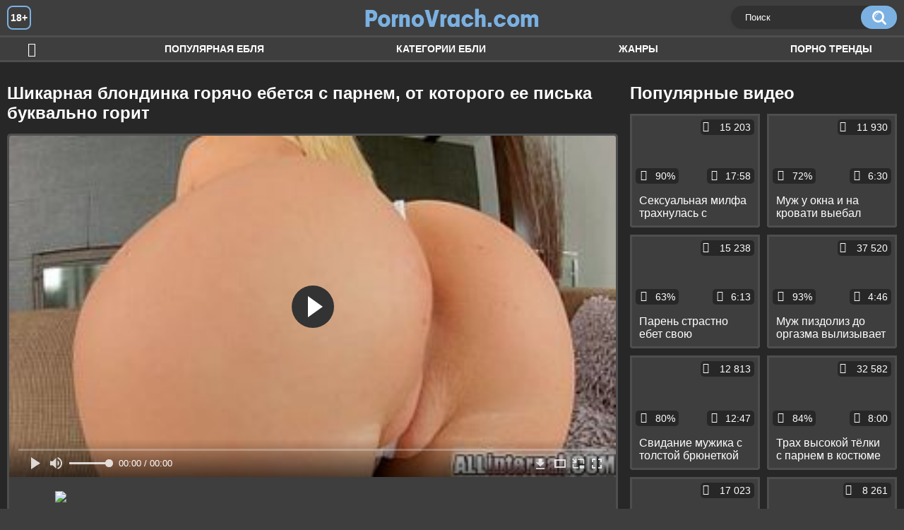

--- FILE ---
content_type: text/html; charset=utf-8
request_url: http://pornovrach.com/videos/535/
body_size: 9778
content:
<!DOCTYPE html>
<html lang="ru">
<head>
	<title>Шикарная блондинка горячо ебется с парнем, от которого ее писька буквально горит</title>
	<meta http-equiv="Content-Type" content="text/html; charset=utf-8"/>
	<meta name="description" content="Шикарная блондинка уединилась с парнем у него дома и тут же начала его возбуждать. Скоро она стала раком и приподняла обтягивающее платье, которое парень снял с нее и пристроившись сзади, вошел в письку. Он начал горячо ебать блондинку, от чего она громко стонала, тем самым подогревая страсть парня по максимуму."/>
	<meta name="keywords" content="POV, Блондинки, Большой член, Жесткое, Минет, Молодые, Раком, задница, раком, за деньги, порнография, прон, nudevista, xhdporno, пердос, porevo, секс ххх, секс сту, рукоеб, порносекс"/>
	<meta name="generator" content="KVS CMS"/>
    <meta name="yandex-verification" content="38b4be0537ea9ca8" />
	<meta name="viewport" content="width=device-width, initial-scale=1">
	<link rel="icon" href="http://pornovrach.com/favicon.ico" type="image/x-icon">
	<link rel="shortcut icon" href="http://pornovrach.com/favicon.ico" type="image/x-icon">
			<link href="http://pornovrach.com/static/styles/all-responsive-white.css" rel="stylesheet" type="text/css"/>
		<link href="http://pornovrach.com/static/styles/jquery.fancybox-white.min.css?v=7.3" rel="stylesheet" type="text/css"/>
		<script>
		var pageContext = {
			disableStats: true,						videoId: '535',						loginUrl: 'http://pornovrach.com/login-required/'
		};
	</script>		
                <link rel="preload" href="/static/images/fonts/icomoon.ttf?nddhpi" as="font" crossorigin>
	
<link href="http://pornovrach.com/videos/535/" rel="canonical" />
	<link rel="alternate" media="only screen and (max-width: 640px)" href="https://pvrachg2.site/videos/535/">
	
			<meta property="og:title" content="Шикарная блондинка горячо ебется с парнем, от которого ее писька буквально горит"/>
				<meta property="og:image" content="http://pornovrach.com/contents/videos_screenshots/0/535/preview.jpg"/>
				<meta property="og:description" content="Шикарная блондинка уединилась с парнем у него дома и тут же начала его возбуждать. Скоро она стала раком и приподняла обтягивающее платье, которое парень снял с нее и пристроившись сзади, вошел в письку. Он начал горячо ебать блондинку, от чего она громко стонала, тем самым подогревая страсть парня по максимуму."/>
	        
</head>
<body>
<div class="container">
	<div class="header">
		<div class="header_holder">
			<span class="years"> 18+ </span>
			<div class="logo">
				<a href="http://pornovrach.com/"></a>
			</div>
			<div class="search">
				<form id="search_form" action="http://pornovrach.com/search/" method="get" data-url="http://pornovrach.com/search/%QUERY%/">
					<span class="search-button">Искать</span>
					<div class="search-text"><input type="text" name="q" placeholder="Поиск" value=""/></div>
				</form>
			</div>
		</div>
	</div>
	<nav>
		<div class="navigation">
			<button class="button">
				<span class="icon">
					<span class="ico-bar"></span>
					<span class="ico-bar"></span>
					<span class="ico-bar"></span>
				</span>
			</button>
						<ul class="primary">
				<li >
					<a href="http://pornovrach.com/" id="item1">Ебля</a>
				</li>
				<li >
					<a href="http://pornovrach.com/most-popular/" id="item4">Популярная ебля</a>
				</li>
													<li >
						<a href="http://pornovrach.com/categories/" id="item6">Категории ебли</a>
					</li>
				                                        <li >
						<a href="http://pornovrach.com/tags/" id="item12">Жанры</a>
					</li>
												                    <li >
						<a href="/se.php" id="item13">Порно тренды</a>
					</li>
															</ul>
			<ul class="secondary">
							</ul>
		</div>
	</nav>
<div class="content">
		
<div class="video_holder">
	<div class="related_small">
		<div class="headline_custom">
			<div class="title_custom">
				Популярные видео
			</div>
		</div>
		
<div class="box">
	<div class="list-videos">
		<div class="margin-fix" id="list_videos_small_related_videos_items">
															<div class="item">
						<a href="http://pornovrach.com/videos/68/" title="Сексуальная милфа трахнулась с пацаном на диване и подрочила ему сиськами" data-rt="1:17c6c1be8c96571278119843458a79ae:0:68:1:">
							<div class="img">
																								<div class="wrap">
									<div class="rating">
										90%
									</div>
									<div class="views_wrap">
										<div class="views">
											15 203
										</div>
									</div>
									<div class="duration_wrap">
										<div class="duration">17:58</div>
									</div>
								</div>
								<img class="thumb lazy-load" src="[data-uri]" data-original="http://pornovrach.com/contents/videos_screenshots/0/68/320x180/1.jpg"  alt="Сексуальная милфа трахнулась с пацаном на диване и подрочила ему сиськами"    width="320" height="180"/>
							</div>
							<strong class="title">
								<div class="title_wrap">
									Сексуальная милфа трахнулась с пацаном на диване и подрочила ему сиськами
								</div>
							</strong>
						</a>
					</div>
									<div class="item">
						<a href="http://pornovrach.com/videos/659/" title="Муж у окна и на кровати выебал сексапильную жену в мохнатку и узкое очко" data-rt="2:17c6c1be8c96571278119843458a79ae:0:659:1:">
							<div class="img">
																								<div class="wrap">
									<div class="rating">
										72%
									</div>
									<div class="views_wrap">
										<div class="views">
											11 930
										</div>
									</div>
									<div class="duration_wrap">
										<div class="duration">6:30</div>
									</div>
								</div>
								<img class="thumb lazy-load" src="[data-uri]" data-original="http://pornovrach.com/contents/videos_screenshots/0/659/320x180/1.jpg"  alt="Муж у окна и на кровати выебал сексапильную жену в мохнатку и узкое очко"    width="320" height="180"/>
							</div>
							<strong class="title">
								<div class="title_wrap">
									Муж у окна и на кровати выебал сексапильную жену в мохнатку и узкое очко
								</div>
							</strong>
						</a>
					</div>
									<div class="item">
						<a href="http://pornovrach.com/videos/530/" title="Парень страстно ебет свою сногсшибательную девушку прямо в столовой" data-rt="3:17c6c1be8c96571278119843458a79ae:0:530:1:">
							<div class="img">
																								<div class="wrap">
									<div class="rating">
										63%
									</div>
									<div class="views_wrap">
										<div class="views">
											15 238
										</div>
									</div>
									<div class="duration_wrap">
										<div class="duration">6:13</div>
									</div>
								</div>
								<img class="thumb lazy-load" src="[data-uri]" data-original="http://pornovrach.com/contents/videos_screenshots/0/530/320x180/1.jpg"  alt="Парень страстно ебет свою сногсшибательную девушку прямо в столовой"    width="320" height="180"/>
							</div>
							<strong class="title">
								<div class="title_wrap">
									Парень страстно ебет свою сногсшибательную девушку прямо в столовой
								</div>
							</strong>
						</a>
					</div>
									<div class="item">
						<a href="http://pornovrach.com/videos/133/" title="Муж пиздолиз до оргазма вылизывает сексуальной супруге волосатую киску" data-rt="4:17c6c1be8c96571278119843458a79ae:0:133:1:">
							<div class="img">
																								<div class="wrap">
									<div class="rating">
										93%
									</div>
									<div class="views_wrap">
										<div class="views">
											37 520
										</div>
									</div>
									<div class="duration_wrap">
										<div class="duration">4:46</div>
									</div>
								</div>
								<img class="thumb lazy-load" src="[data-uri]" data-original="http://pornovrach.com/contents/videos_screenshots/0/133/320x180/1.jpg"  alt="Муж пиздолиз до оргазма вылизывает сексуальной супруге волосатую киску"    width="320" height="180"/>
							</div>
							<strong class="title">
								<div class="title_wrap">
									Муж пиздолиз до оргазма вылизывает сексуальной супруге волосатую киску
								</div>
							</strong>
						</a>
					</div>
									<div class="item">
						<a href="http://pornovrach.com/videos/715/" title="Свидание мужика с толстой брюнеткой закончилось еблей до камшота на буфера" data-rt="5:17c6c1be8c96571278119843458a79ae:0:715:1:">
							<div class="img">
																								<div class="wrap">
									<div class="rating">
										80%
									</div>
									<div class="views_wrap">
										<div class="views">
											12 813
										</div>
									</div>
									<div class="duration_wrap">
										<div class="duration">12:47</div>
									</div>
								</div>
								<img class="thumb lazy-load" src="[data-uri]" data-original="http://pornovrach.com/contents/videos_screenshots/0/715/320x180/1.jpg"  alt="Свидание мужика с толстой брюнеткой закончилось еблей до камшота на буфера"    width="320" height="180"/>
							</div>
							<strong class="title">
								<div class="title_wrap">
									Свидание мужика с толстой брюнеткой закончилось еблей до камшота на буфера
								</div>
							</strong>
						</a>
					</div>
									<div class="item">
						<a href="http://pornovrach.com/videos/732/" title="Трах высокой тёлки с парнем в костюме кролика рядом с её родителями" data-rt="6:17c6c1be8c96571278119843458a79ae:0:732:1:">
							<div class="img">
																								<div class="wrap">
									<div class="rating">
										84%
									</div>
									<div class="views_wrap">
										<div class="views">
											32 582
										</div>
									</div>
									<div class="duration_wrap">
										<div class="duration">8:00</div>
									</div>
								</div>
								<img class="thumb lazy-load" src="[data-uri]" data-original="http://pornovrach.com/contents/videos_screenshots/0/732/320x180/1.jpg"  alt="Трах высокой тёлки с парнем в костюме кролика рядом с её родителями"    width="320" height="180"/>
							</div>
							<strong class="title">
								<div class="title_wrap">
									Трах высокой тёлки с парнем в костюме кролика рядом с её родителями
								</div>
							</strong>
						</a>
					</div>
									<div class="item">
						<a href="http://pornovrach.com/videos/808/" title="Сборник мощных камшотов на лица и в ротики красивых блондинок" data-rt="7:17c6c1be8c96571278119843458a79ae:0:808:1:">
							<div class="img">
																								<div class="wrap">
									<div class="rating">
										100%
									</div>
									<div class="views_wrap">
										<div class="views">
											17 023
										</div>
									</div>
									<div class="duration_wrap">
										<div class="duration">12:02</div>
									</div>
								</div>
								<img class="thumb lazy-load" src="[data-uri]" data-original="http://pornovrach.com/contents/videos_screenshots/0/808/320x180/1.jpg"  alt="Сборник мощных камшотов на лица и в ротики красивых блондинок"    width="320" height="180"/>
							</div>
							<strong class="title">
								<div class="title_wrap">
									Сборник мощных камшотов на лица и в ротики красивых блондинок
								</div>
							</strong>
						</a>
					</div>
									<div class="item">
						<a href="http://pornovrach.com/videos/934/" title="Худенький парнишка поставил напротив кровати камеру и выебал подругу раком" data-rt="8:17c6c1be8c96571278119843458a79ae:0:934:1:">
							<div class="img">
																								<div class="wrap">
									<div class="rating">
										100%
									</div>
									<div class="views_wrap">
										<div class="views">
											8 261
										</div>
									</div>
									<div class="duration_wrap">
										<div class="duration">3:09</div>
									</div>
								</div>
								<img class="thumb lazy-load" src="[data-uri]" data-original="http://pornovrach.com/contents/videos_screenshots/0/934/320x180/1.jpg"  alt="Худенький парнишка поставил напротив кровати камеру и выебал подругу раком"    width="320" height="180"/>
							</div>
							<strong class="title">
								<div class="title_wrap">
									Худенький парнишка поставил напротив кровати камеру и выебал подругу раком
								</div>
							</strong>
						</a>
					</div>
									<div class="item">
						<a href="http://pornovrach.com/videos/932/" title="Мамаша с упругими сиськами сосет член приемного сына, желая заняться с ним сексом" data-rt="9:17c6c1be8c96571278119843458a79ae:0:932:1:">
							<div class="img">
																								<div class="wrap">
									<div class="rating">
										100%
									</div>
									<div class="views_wrap">
										<div class="views">
											16 443
										</div>
									</div>
									<div class="duration_wrap">
										<div class="duration">14:29</div>
									</div>
								</div>
								<img class="thumb lazy-load" src="[data-uri]" data-original="http://pornovrach.com/contents/videos_screenshots/0/932/320x180/1.jpg"  alt="Мамаша с упругими сиськами сосет член приемного сына, желая заняться с ним сексом"    width="320" height="180"/>
							</div>
							<strong class="title">
								<div class="title_wrap">
									Мамаша с упругими сиськами сосет член приемного сына, желая заняться с ним сексом
								</div>
							</strong>
						</a>
					</div>
										
    <div class="item">    <a  rel="nofollow"  href="/videos/721/">        <div class="img" style="width: 100%; height: 100%; overflow: hidden;">            <img class="thumb lazy-load" src="/contents/videos_screenshots/0/721/320x180/1.jpg" style="width: auto; height: 100%; object-fit: cover;" />        </div>    </a></div><div class="item">    <a  rel="nofollow"  href="/videos/187/">        <div class="img" style="width: 100%; height: 100%; overflow: hidden;">            <img class="thumb lazy-load" src="/contents/videos_screenshots/0/187/320x180/1.jpg" style="width: auto; height: 100%; object-fit: cover;" />        </div>    </a></div><div class="item">    <a  rel="nofollow"  href="/videos/349/">        <div class="img" style="width: 100%; height: 100%; overflow: hidden;">            <img class="thumb lazy-load" src="/contents/videos_screenshots/0/349/320x180/1.jpg" style="width: auto; height: 100%; object-fit: cover;" />        </div>    </a></div><div class="item">    <a  rel="nofollow"  href="/videos/208/">        <div class="img" style="width: 100%; height: 100%; overflow: hidden;">            <img class="thumb lazy-load" src="/contents/videos_screenshots/0/208/320x180/1.jpg" style="width: auto; height: 100%; object-fit: cover;" />        </div>    </a></div>

		</div>
	</div>
</div>
	</div>
	<div class="video_wrap">
		<div class="headline">
			<h1>Шикарная блондинка горячо ебется с парнем, от которого ее писька буквально горит</h1>
		</div>
		<div class="block-video">
			<div class="video-holder">
				<div class="player">
					<div class="player-holder">
													
					
<div class="player-wrap" style="width: 100%; height: 0; padding-bottom: 56.25%">
        <script src="https://cdn.fluidplayer.com/v3/current/fluidplayer.min.js"></script>
    <video id="fluid-player-e2e-case" class="player-wrap">
        <source src="https://mrgr.me/get_file/2/d2860a9212f9aefb4dca7d8d25f2aa9c441cca7030/11000/11200/11200.mp4/" type="video/mp4"/>
    </video>
<!--
    <div id="related-videos" style="display: none; position: absolute; width: 70%; height: 70%; top: 2%; left: 15%; color: #fff; z-index: 10; justify-content: center; align-items: flex-start;"></div>
-->
</div>

<script>
    var postrollShown = false;
    var pauserollShown = false;
    var adPlaying = false;
    var firstVisit = parseInt(localStorage.getItem('firstVisit')) || Date.now();
    var lastAdTime = parseInt(localStorage.getItem('lastAdTime')) || 0;

    if (!localStorage.getItem('firstVisit')) {
        localStorage.setItem('firstVisit', firstVisit);
    }

    function canShowPreroll() {
        const now = Date.now();
        const activeAdDuration = 4 * 60 * 1000;
        const adCooldown = 60 * 60 * 1000;

        if (now - firstVisit < activeAdDuration) {
            return true;
        }

        if (now - lastAdTime > adCooldown) {
            localStorage.setItem('firstVisit', now);
            localStorage.setItem('lastAdTime', now);
            return true;
        }

        return false;
    }

    var instance = fluidPlayer('fluid-player-e2e-case', {
        layoutControls: {
            posterImage: 'http://pornovrach.com/contents/videos_screenshots/0/535/preview.jpg',
            controlBar: {
                autoHideTimeout: 3,
                animated: true,
                autoHide: true
            },
            allowDownload: true
        },
        vastOptions: {
            allowVPAID: true,
            adList: canShowPreroll() ? [
                {
                    roll: 'preRoll',
                    vastTag: '',
                }
            ] : []
        }
    });

    instance.on('play', function() {
        adPlaying = false;
        document.getElementById('related-videos').style.display = 'none';
        postrollShown = false;
        pauserollShown = false;
    });

    instance.on('ended', function() {
        if (!postrollShown && !adPlaying) {
            document.getElementById('related-videos').style.display = 'flex';
            postrollShown = true;
        }
    });

    instance.on('adStarted', function() {
        adPlaying = true;
		pauserollShown = false;
        document.getElementById('related-videos').style.display = 'none';
        localStorage.setItem('lastAdTime', Date.now());
    });

    instance.on('adEnded', function() {
        adPlaying = false;
		pauserollShown = false;
    });

    instance.on('pause', function() {
        if (!adPlaying) {
            $.ajax({
                url: '/get_random_videos.php', // Путь к PHP файлу
                method: 'GET',
                success: function(response) {
                    document.getElementById('related-videos').innerHTML = response;
                    document.getElementById('related-videos').style.display = 'flex';
                },
                error: function() {
                    console.error('Ошибка при загрузке pauseroll.');
                }
            });
        }
    });
</script>

<style>
    .fluid_video_wrapper {
        position: absolute;
        height: 100% !important;
        width: 100% !important;
        top: 0;
        left: 0;
        z-index: 1;
    }
</style>




																		</div>
				</div>



									
				                                        <div class="sponsor"><a href="/images/obmen/vo01.php" rel="nofollow" target="_blank"><img src="/images/obmen/vo01.jpg"/></a></div>
				<div class="video-info">
					<div class="info-holder">
						<div class="info-buttons">
							<div class="rating-container">
																	<a href="#like" class="rate-like" title="Мне нравится" data-video-id="535" data-vote="5">Мне нравится</a>
									<a href="#dislike" class="rate-dislike" title="Мне не нравится" data-video-id="535" data-vote="0">Мне не нравится</a>
																<div class="rating">
																		
																		
									<span class="voters" data-success="Спасибо!" data-error="IP уже голосовал">100% (2 голоса)</span>
									<span class="scale-holder positive"><span class="scale" style="width:100%;" data-rating="5.0000" data-votes="2"></span></span>
								</div>
							</div>
														<div class="tabs-menu">
								<ul>
									<li><a href="#tab_video_info" class="toggle-button">Информация</a></li>
																											
									<li><a href="#tab_comments" class="toggle-button">Комментарии (0)</a></li>
								</ul>
							</div>
						</div>
						<div id="tab_video_info" class="tab-content">
							<div class="block-details">
																<div class="info">			
																			<div class="item">
											Порно видео:
											<em>Шикарная блондинка уединилась с парнем у него дома и тут же начала его возбуждать. Скоро она стала раком и приподняла обтягивающее платье, которое парень снял с нее и пристроившись сзади, вошел в письку. Он начал горячо ебать блондинку, от чего она громко стонала, тем самым подогревая страсть парня по максимуму.</em>
										</div>
																																					<div class="item">
											Категории:
																							<a href="http://pornovrach.com/categories/pov/">POV</a>
																							<a href="http://pornovrach.com/categories/blondinki/">Блондинки</a>
																							<a href="http://pornovrach.com/categories/bolshoy-chlen/">Большой член</a>
																							<a href="http://pornovrach.com/categories/jestkoe/">Жесткое</a>
																							<a href="http://pornovrach.com/categories/minet/">Минет</a>
																							<a href="http://pornovrach.com/categories/molodye/">Молодые</a>
																							<a href="http://pornovrach.com/categories/rakom/">Раком</a>
																					</div>
																												<div class="item">
											Тэги:
																							<a href="http://pornovrach.com/tags/zadnica/">задница</a>
																							<a href="http://pornovrach.com/tags/rakom/">раком</a>
																							<a href="http://pornovrach.com/tags/za-dengi/">за деньги</a>
																							<a href="http://pornovrach.com/tags/pornografiya/">порнография</a>
																							<a href="http://pornovrach.com/tags/pron/">прон</a>
																							<a href="http://pornovrach.com/tags/nudevista/">nudevista</a>
																							<a href="http://pornovrach.com/tags/xhdporno/">xhdporno</a>
																							<a href="http://pornovrach.com/tags/perdos/">пердос</a>
																							<a href="http://pornovrach.com/tags/porevo/">porevo</a>
																							<a href="http://pornovrach.com/tags/seks-hhh/">секс ххх</a>
																							<a href="http://pornovrach.com/tags/seks-stu/">секс сту</a>
																							<a href="http://pornovrach.com/tags/rukoeb/">рукоеб</a>
																							<a href="http://pornovrach.com/tags/pornoseks/">порносекс</a>
																					</div>
																																												</div>
							</div>
						</div>
																		<div id="tab_share" class="tab-content hidden">
							<div class="block-share">
								<form>
									<div class="row">
										<label for="share_link" class="field-label">Ссылка на это видео</label>
										<div class="block-bookmarks">
										</div>
										<input type="text" id="share_link" class="textfield middle" value="http://pornovrach.com/videos/535/" readonly>
									</div>
									<div class="row">
										<label for="share_bb_code" class="field-label">BB код</label>
										<input type="text" id="share_bb_code" class="textfield" value="[url=http://pornovrach.com/videos/535/]Шикарная блондинка горячо ебется с парнем, от которого ее писька буквально горит[/url]" readonly>
									</div>
																	</form>
							</div>
						</div>
						<div id="tab_comments" class="tab-content hidden">
								
<div class="block-comments" data-block-id="video_comments_video_comments">
	<form method="post">
									<a href="#add_comment" class="toggle-button">Добавить комментарий</a>
							<label class="field-label">Комментарии</label>
		<span class="hint">
																				Вы будете первым!
					</span>

					<div class="success hidden">
				Спасибо! Ваш комментарий отправлен на проверку.
			</div>
			<div class="block-new-comment">
				<div class="generic-error hidden"></div>
				<div>
											<div class="row">
							<label for="comment_username" class="field-label">Ваше имя</label>
							<input type="text" id="comment_username" name="anonymous_username" maxlength="30" class="textfield" placeholder="введите имя, если хотите персонифицировать свой комментарий"/>
						</div>
										<div class="row">
						<label for="comment_message" class="field-label required">Комментарий</label>
													<div class="smileys-support">
								<div class="smileys-bar">
	<img data-src="http://pornovrach.com/static/images/emoticons/smile.png" alt=":)"/>
	<img data-src="http://pornovrach.com/static/images/emoticons/cool.png" alt="8-)"/>
	<img data-src="http://pornovrach.com/static/images/emoticons/cwy.png" alt=";("/>
	<img data-src="http://pornovrach.com/static/images/emoticons/grin.png" alt=":D"/>
	<img data-src="http://pornovrach.com/static/images/emoticons/sad.png" alt=":("/>
	<img data-src="http://pornovrach.com/static/images/emoticons/shocked.png" alt=":O"/>
	<img data-src="http://pornovrach.com/static/images/emoticons/tongue.png" alt=":P"/>
	<img data-src="http://pornovrach.com/static/images/emoticons/wink.png" alt=";)"/>
	<img data-src="http://pornovrach.com/static/images/emoticons/heart.png" alt=":heart:"/>
	<img data-src="http://pornovrach.com/static/images/emoticons/ermm.png" alt=":ermm:"/>
	<img data-src="http://pornovrach.com/static/images/emoticons/angel.png" alt=":angel:"/>
	<img data-src="http://pornovrach.com/static/images/emoticons/angry.png" alt=":angry:"/>
	<img data-src="http://pornovrach.com/static/images/emoticons/alien.png" alt=":alien:"/>
	<img data-src="http://pornovrach.com/static/images/emoticons/blink.png" alt=":blink:"/>
	<img data-src="http://pornovrach.com/static/images/emoticons/blush.png" alt=":blush:"/>
	<img data-src="http://pornovrach.com/static/images/emoticons/cheerful.png" alt=":cheerful:"/>
	<img data-src="http://pornovrach.com/static/images/emoticons/devil.png" alt=":devil:"/>
	<img data-src="http://pornovrach.com/static/images/emoticons/dizzy.png" alt=":dizzy:"/>
	<img data-src="http://pornovrach.com/static/images/emoticons/getlost.png" alt=":getlost:"/>
	<img data-src="http://pornovrach.com/static/images/emoticons/happy.png" alt=":happy:"/>
	<img data-src="http://pornovrach.com/static/images/emoticons/kissing.png" alt=":kissing:"/>
	<img data-src="http://pornovrach.com/static/images/emoticons/ninja.png" alt=":ninja:"/>
	<img data-src="http://pornovrach.com/static/images/emoticons/pinch.png" alt=":pinch:"/>
	<img data-src="http://pornovrach.com/static/images/emoticons/pouty.png" alt=":pouty:"/>
	<img data-src="http://pornovrach.com/static/images/emoticons/sick.png" alt=":sick:"/>
	<img data-src="http://pornovrach.com/static/images/emoticons/sideways.png" alt=":sideways:"/>
	<img data-src="http://pornovrach.com/static/images/emoticons/silly.png" alt=":silly:"/>
	<img data-src="http://pornovrach.com/static/images/emoticons/sleeping.png" alt=":sleeping:"/>
	<img data-src="http://pornovrach.com/static/images/emoticons/unsure.png" alt=":unsure:"/>
	<img data-src="http://pornovrach.com/static/images/emoticons/w00t.png" alt=":woot:"/>
	<img data-src="http://pornovrach.com/static/images/emoticons/wassat.png" alt=":wassat:"/>
</div>								<textarea class="textarea" id="comment_message" name="comment" rows="3" placeholder=""></textarea>
								<div class="field-error down"></div>
							</div>
											</div>
					<div class="bottom">
													<label>Пожалуйста, подтвердите, что вы не являетесь автоматической программой.</label>
							<div class="captcha-control">
																	<div class="image">
										<img data-src="http://pornovrach.com/captcha/comments/?rand=1769832479" alt="Картинка защиты"/>
										<label for="comment_code" class="field-label required">Код защиты</label>
										<input type="text" id="comment_code" class="textfield" name="code" autocomplete="off">
										<div class="field-error up"></div>
									</div>
																<input type="hidden" name="action" value="add_comment"/>
								<input type="hidden" name="video_id" value="535">
								<input type="submit" class="submit" value="Отправить">
							</div>
											</div>
				</div>
			</div>
			</form>

	<div class="list-comments hidden">
	<div id="video_comments_video_comments">
		<div class="margin-fix" id="video_comments_video_comments_items">
					</div>

								</div>
</div></div>


						</div>
					</div>
				</div>
			</div>
		</div>
<!--
<div class="sponsor"><a href="/images/obmen/jt01.php" rel="nofollow" target="_blank"><img src="/images/obmen/jt01.jpg"/></a></div>
<div class="sponsor"><a href="/images/obmen/ep01.php" rel="nofollow" target="_blank"><img src="/images/obmen/ep01.jpg"/></a></div>
-->
<table width="100%" height="100%">  <tbody>    <tr><td style="width: 33.33%;">  <div style="width: 100%; height: auto; display: flex; justify-content: center; align-items: center;">    <a rel="nofollow" href="/videos/20/">      <div class="img" style="width: 100%; height: auto; overflow: hidden;">        <img src="/contents/videos_screenshots/0/20/320x180/1.jpg" style="width: 100%; height: auto;">      </div>    </a>  </div></td><td style="width: 33.33%;">  <div style="width: 100%; height: auto; display: flex; justify-content: center; align-items: center;">    <a rel="nofollow" href="/videos/42/">      <div class="img" style="width: 100%; height: auto; overflow: hidden;">        <img src="/contents/videos_screenshots/0/42/320x180/1.jpg" style="width: 100%; height: auto;">      </div>    </a>  </div></td><td style="width: 33.33%;">  <div style="width: 100%; height: auto; display: flex; justify-content: center; align-items: center;">    <a rel="nofollow" href="/videos/187/">      <div class="img" style="width: 100%; height: auto; overflow: hidden;">        <img src="/contents/videos_screenshots/0/187/320x180/1.jpg" style="width: 100%; height: auto;">      </div>    </a>  </div></td>    </tr>  </tbody></table>	</div>
</div>

	<div class="related-videos" id="list_videos_related_videos">
	<ul class="list-sort" id="list_videos_related_videos_filter_list">
					<li><span>Похожие видео</span></li>
		
		
			</ul>
		
<div class="box">
	<div class="list-videos">
		<div class="margin-fix" id="list_videos_related_videos_items">
															<div class="item">
						<a href="http://pornovrach.com/videos/1027/" title="Зрелая училка ебется на улице со студентом, которого отчислили по ее вине" data-rt="1:666b145e147500c0e495436f30b65f53:0:1027:1:">
							<div class="img">
																								<div class="wrap">
									<div class="rating">
										66%
									</div>
									<div class="views_wrap">
										<div class="views">
											11 544
										</div>
									</div>
									<div class="duration_wrap">
										<div class="duration">6:14</div>
									</div>
								</div>
								<img class="thumb lazy-load" src="[data-uri]" data-original="http://pornovrach.com/contents/videos_screenshots/1000/1027/320x180/1.jpg"  alt="Зрелая училка ебется на улице со студентом, которого отчислили по ее вине"    width="320" height="180"/>
							</div>
							<strong class="title">
								<div class="title_wrap">
									Зрелая училка ебется на улице со студентом, которого отчислили по ее вине
								</div>
							</strong>
						</a>
					</div>
									<div class="item">
						<a href="http://pornovrach.com/videos/556/" title="Шикарная брюнетка ебется на пляже с мускулистым обладателем здоровенного, крепкого члена" data-rt="2:666b145e147500c0e495436f30b65f53:0:556:1:">
							<div class="img">
																								<div class="wrap">
									<div class="rating">
										100%
									</div>
									<div class="views_wrap">
										<div class="views">
											4 576
										</div>
									</div>
									<div class="duration_wrap">
										<div class="duration">27:45</div>
									</div>
								</div>
								<img class="thumb lazy-load" src="[data-uri]" data-original="http://pornovrach.com/contents/videos_screenshots/0/556/320x180/1.jpg"  alt="Шикарная брюнетка ебется на пляже с мускулистым обладателем здоровенного, крепкого члена"    width="320" height="180"/>
							</div>
							<strong class="title">
								<div class="title_wrap">
									Шикарная брюнетка ебется на пляже с мускулистым обладателем здоровенного, крепкого члена
								</div>
							</strong>
						</a>
					</div>
									<div class="item">
						<a href="http://pornovrach.com/videos/1226/" title="Шикарная девушка в красивом белье и чулках отлично сосет большой член парня и приятно с ним ебется" data-rt="3:666b145e147500c0e495436f30b65f53:0:1226:1:">
							<div class="img">
																								<div class="wrap">
									<div class="rating">
										75%
									</div>
									<div class="views_wrap">
										<div class="views">
											13 725
										</div>
									</div>
									<div class="duration_wrap">
										<div class="duration">11:33</div>
									</div>
								</div>
								<img class="thumb lazy-load" src="[data-uri]" data-original="http://pornovrach.com/contents/videos_screenshots/1000/1226/320x180/1.jpg"  alt="Шикарная девушка в красивом белье и чулках отлично сосет большой член парня и приятно с ним ебется"    width="320" height="180"/>
							</div>
							<strong class="title">
								<div class="title_wrap">
									Шикарная девушка в красивом белье и чулках отлично сосет большой член парня и приятно с ним ебется
								</div>
							</strong>
						</a>
					</div>
									<div class="item">
						<a href="http://pornovrach.com/videos/1195/" title="Стройная блондинка трахается с массажистом, которого ей посоветовали именно для секса" data-rt="4:666b145e147500c0e495436f30b65f53:0:1195:1:">
							<div class="img">
																								<div class="wrap">
									<div class="rating">
										75%
									</div>
									<div class="views_wrap">
										<div class="views">
											7 456
										</div>
									</div>
									<div class="duration_wrap">
										<div class="duration">11:58</div>
									</div>
								</div>
								<img class="thumb lazy-load" src="[data-uri]" data-original="http://pornovrach.com/contents/videos_screenshots/1000/1195/320x180/1.jpg"  alt="Стройная блондинка трахается с массажистом, которого ей посоветовали именно для секса"    width="320" height="180"/>
							</div>
							<strong class="title">
								<div class="title_wrap">
									Стройная блондинка трахается с массажистом, которого ей посоветовали именно для секса
								</div>
							</strong>
						</a>
					</div>
									<div class="item">
						<a href="http://pornovrach.com/videos/964/" title="Татуированная телка в чулках ебется в гостинице со своим новым парнем" data-rt="5:666b145e147500c0e495436f30b65f53:0:964:1:">
							<div class="img">
																								<div class="wrap">
									<div class="rating">
										40%
									</div>
									<div class="views_wrap">
										<div class="views">
											9 657
										</div>
									</div>
									<div class="duration_wrap">
										<div class="duration">16:23</div>
									</div>
								</div>
								<img class="thumb lazy-load" src="[data-uri]" data-original="http://pornovrach.com/contents/videos_screenshots/0/964/320x180/1.jpg"  alt="Татуированная телка в чулках ебется в гостинице со своим новым парнем"    width="320" height="180"/>
							</div>
							<strong class="title">
								<div class="title_wrap">
									Татуированная телка в чулках ебется в гостинице со своим новым парнем
								</div>
							</strong>
						</a>
					</div>
									<div class="item">
						<a href="http://pornovrach.com/videos/1269/" title="Брат жестко поимел свою сестру, когда увидел, как она ебется с другим парнем" data-rt="6:666b145e147500c0e495436f30b65f53:0:1269:1:">
							<div class="img">
																								<div class="wrap">
									<div class="rating">
										81%
									</div>
									<div class="views_wrap">
										<div class="views">
											33 238
										</div>
									</div>
									<div class="duration_wrap">
										<div class="duration">6:14</div>
									</div>
								</div>
								<img class="thumb lazy-load" src="[data-uri]" data-original="http://pornovrach.com/contents/videos_screenshots/1000/1269/320x180/1.jpg"  alt="Брат жестко поимел свою сестру, когда увидел, как она ебется с другим парнем"    width="320" height="180"/>
							</div>
							<strong class="title">
								<div class="title_wrap">
									Брат жестко поимел свою сестру, когда увидел, как она ебется с другим парнем
								</div>
							</strong>
						</a>
					</div>
									<div class="item">
						<a href="http://pornovrach.com/videos/946/" title="Кудрявая очкастая девушка ебется с худым парнем на диване, не стесняясь своей волосатой промежности" data-rt="7:666b145e147500c0e495436f30b65f53:0:946:1:">
							<div class="img">
																								<div class="wrap">
									<div class="rating">
										91%
									</div>
									<div class="views_wrap">
										<div class="views">
											21 402
										</div>
									</div>
									<div class="duration_wrap">
										<div class="duration">12:16</div>
									</div>
								</div>
								<img class="thumb lazy-load" src="[data-uri]" data-original="http://pornovrach.com/contents/videos_screenshots/0/946/320x180/1.jpg"  alt="Кудрявая очкастая девушка ебется с худым парнем на диване, не стесняясь своей волосатой промежности"    width="320" height="180"/>
							</div>
							<strong class="title">
								<div class="title_wrap">
									Кудрявая очкастая девушка ебется с худым парнем на диване, не стесняясь своей волосатой промежности
								</div>
							</strong>
						</a>
					</div>
									<div class="item">
						<a href="http://pornovrach.com/videos/1328/" title="Блондинка с большими сиськами ебётся с мужем своей лучшей подруги" data-rt="8:666b145e147500c0e495436f30b65f53:0:1328:1:">
							<div class="img">
																								<div class="wrap">
									<div class="rating">
										76%
									</div>
									<div class="views_wrap">
										<div class="views">
											14 286
										</div>
									</div>
									<div class="duration_wrap">
										<div class="duration">11:00</div>
									</div>
								</div>
								<img class="thumb lazy-load" src="[data-uri]" data-original="http://pornovrach.com/contents/videos_screenshots/1000/1328/320x180/1.jpg"  alt="Блондинка с большими сиськами ебётся с мужем своей лучшей подруги"    width="320" height="180"/>
							</div>
							<strong class="title">
								<div class="title_wrap">
									Блондинка с большими сиськами ебётся с мужем своей лучшей подруги
								</div>
							</strong>
						</a>
					</div>
									<div class="item">
						<a href="http://pornovrach.com/videos/1185/" title="Зрелый мужик выебал свою толстую взрослую падчерицу, которая буквально набросилась на его член" data-rt="9:666b145e147500c0e495436f30b65f53:0:1185:1:">
							<div class="img">
																								<div class="wrap">
									<div class="rating">
										81%
									</div>
									<div class="views_wrap">
										<div class="views">
											30 073
										</div>
									</div>
									<div class="duration_wrap">
										<div class="duration">8:53</div>
									</div>
								</div>
								<img class="thumb lazy-load" src="[data-uri]" data-original="http://pornovrach.com/contents/videos_screenshots/1000/1185/320x180/1.jpg"  alt="Зрелый мужик выебал свою толстую взрослую падчерицу, которая буквально набросилась на его член"    width="320" height="180"/>
							</div>
							<strong class="title">
								<div class="title_wrap">
									Зрелый мужик выебал свою толстую взрослую падчерицу, которая буквально набросилась на его член
								</div>
							</strong>
						</a>
					</div>
									<div class="item">
						<a href="http://pornovrach.com/videos/359/" title="Блондинка с большой задницей наслаждается трахом с парнем" data-rt="10:666b145e147500c0e495436f30b65f53:0:359:1:">
							<div class="img">
																								<div class="wrap">
									<div class="rating">
										100%
									</div>
									<div class="views_wrap">
										<div class="views">
											9 817
										</div>
									</div>
									<div class="duration_wrap">
										<div class="duration">12:00</div>
									</div>
								</div>
								<img class="thumb lazy-load" src="[data-uri]" data-original="http://pornovrach.com/contents/videos_screenshots/0/359/320x180/1.jpg"  alt="Блондинка с большой задницей наслаждается трахом с парнем"    width="320" height="180"/>
							</div>
							<strong class="title">
								<div class="title_wrap">
									Блондинка с большой задницей наслаждается трахом с парнем
								</div>
							</strong>
						</a>
					</div>
									<div class="item">
						<a href="http://pornovrach.com/videos/1449/" title="Сиськастая блондинка трахается с малознакомым парнем в туалете" data-rt="11:666b145e147500c0e495436f30b65f53:0:1449:1:">
							<div class="img">
																								<div class="wrap">
									<div class="rating">
										100%
									</div>
									<div class="views_wrap">
										<div class="views">
											6 726
										</div>
									</div>
									<div class="duration_wrap">
										<div class="duration">7:18</div>
									</div>
								</div>
								<img class="thumb lazy-load" src="[data-uri]" data-original="http://pornovrach.com/contents/videos_screenshots/1000/1449/320x180/1.jpg"  alt="Сиськастая блондинка трахается с малознакомым парнем в туалете"    width="320" height="180"/>
							</div>
							<strong class="title">
								<div class="title_wrap">
									Сиськастая блондинка трахается с малознакомым парнем в туалете
								</div>
							</strong>
						</a>
					</div>
									<div class="item">
						<a href="http://pornovrach.com/videos/373/" title="Толстая грудастая блондинка трахается с парнем на природе раком" data-rt="12:666b145e147500c0e495436f30b65f53:0:373:1:">
							<div class="img">
																								<div class="wrap">
									<div class="rating">
										80%
									</div>
									<div class="views_wrap">
										<div class="views">
											16 448
										</div>
									</div>
									<div class="duration_wrap">
										<div class="duration">2:01</div>
									</div>
								</div>
								<img class="thumb lazy-load" src="[data-uri]" data-original="http://pornovrach.com/contents/videos_screenshots/0/373/320x180/1.jpg"  alt="Толстая грудастая блондинка трахается с парнем на природе раком"    width="320" height="180"/>
							</div>
							<strong class="title">
								<div class="title_wrap">
									Толстая грудастая блондинка трахается с парнем на природе раком
								</div>
							</strong>
						</a>
					</div>
									<div class="item">
						<a href="http://pornovrach.com/videos/1367/" title="Грудастые брюнетка и блондинка устроили тройник с одним парнем" data-rt="13:666b145e147500c0e495436f30b65f53:0:1367:1:">
							<div class="img">
																								<div class="wrap">
									<div class="rating">
										100%
									</div>
									<div class="views_wrap">
										<div class="views">
											5 810
										</div>
									</div>
									<div class="duration_wrap">
										<div class="duration">10:43</div>
									</div>
								</div>
								<img class="thumb lazy-load" src="[data-uri]" data-original="http://pornovrach.com/contents/videos_screenshots/1000/1367/320x180/1.jpg"  alt="Грудастые брюнетка и блондинка устроили тройник с одним парнем"    width="320" height="180"/>
							</div>
							<strong class="title">
								<div class="title_wrap">
									Грудастые брюнетка и блондинка устроили тройник с одним парнем
								</div>
							</strong>
						</a>
					</div>
									<div class="item">
						<a href="http://pornovrach.com/videos/298/" title="Большегрудая блондинка трахается с чернокожим парнем перед камерой" data-rt="14:666b145e147500c0e495436f30b65f53:0:298:1:">
							<div class="img">
																								<div class="wrap">
									<div class="rating">
										83%
									</div>
									<div class="views_wrap">
										<div class="views">
											11 660
										</div>
									</div>
									<div class="duration_wrap">
										<div class="duration">8:42</div>
									</div>
								</div>
								<img class="thumb lazy-load" src="[data-uri]" data-original="http://pornovrach.com/contents/videos_screenshots/0/298/320x180/1.jpg"  alt="Большегрудая блондинка трахается с чернокожим парнем перед камерой"    width="320" height="180"/>
							</div>
							<strong class="title">
								<div class="title_wrap">
									Большегрудая блондинка трахается с чернокожим парнем перед камерой
								</div>
							</strong>
						</a>
					</div>
									<div class="item">
						<a href="http://pornovrach.com/videos/214/" title="Престарелая блондинка трахается с молодым парнем в номере отеля" data-rt="15:666b145e147500c0e495436f30b65f53:0:214:1:">
							<div class="img">
																								<div class="wrap">
									<div class="rating">
										85%
									</div>
									<div class="views_wrap">
										<div class="views">
											22 495
										</div>
									</div>
									<div class="duration_wrap">
										<div class="duration">6:08</div>
									</div>
								</div>
								<img class="thumb lazy-load" src="[data-uri]" data-original="http://pornovrach.com/contents/videos_screenshots/0/214/320x180/1.jpg"  alt="Престарелая блондинка трахается с молодым парнем в номере отеля"    width="320" height="180"/>
							</div>
							<strong class="title">
								<div class="title_wrap">
									Престарелая блондинка трахается с молодым парнем в номере отеля
								</div>
							</strong>
						</a>
					</div>
									<div class="item">
						<a href="http://pornovrach.com/videos/1020/" title="Молодая блондинка трахается со своим парнем и его женатым приятелем на даче" data-rt="16:666b145e147500c0e495436f30b65f53:0:1020:1:">
							<div class="img">
																								<div class="wrap">
									<div class="rating">
										100%
									</div>
									<div class="views_wrap">
										<div class="views">
											6 152
										</div>
									</div>
									<div class="duration_wrap">
										<div class="duration">5:18</div>
									</div>
								</div>
								<img class="thumb lazy-load" src="[data-uri]" data-original="http://pornovrach.com/contents/videos_screenshots/1000/1020/320x180/1.jpg"  alt="Молодая блондинка трахается со своим парнем и его женатым приятелем на даче"    width="320" height="180"/>
							</div>
							<strong class="title">
								<div class="title_wrap">
									Молодая блондинка трахается со своим парнем и его женатым приятелем на даче
								</div>
							</strong>
						</a>
					</div>
										
    <div class="item">    <a  rel="nofollow"  href="/videos/721/">        <div class="img" style="width: 100%; height: 100%; overflow: hidden;">            <img class="thumb lazy-load" src="/contents/videos_screenshots/0/721/320x180/1.jpg" style="width: auto; height: 100%; object-fit: cover;" />        </div>    </a></div><div class="item">    <a  rel="nofollow"  href="/videos/187/">        <div class="img" style="width: 100%; height: 100%; overflow: hidden;">            <img class="thumb lazy-load" src="/contents/videos_screenshots/0/187/320x180/1.jpg" style="width: auto; height: 100%; object-fit: cover;" />        </div>    </a></div><div class="item">    <a  rel="nofollow"  href="/videos/22/">        <div class="img" style="width: 100%; height: 100%; overflow: hidden;">            <img class="thumb lazy-load" src="/contents/videos_screenshots/0/22/320x180/1.jpg" style="width: auto; height: 100%; object-fit: cover;" />        </div>    </a></div><div class="item">    <a  rel="nofollow"  href="/videos/349/">        <div class="img" style="width: 100%; height: 100%; overflow: hidden;">            <img class="thumb lazy-load" src="/contents/videos_screenshots/0/349/320x180/1.jpg" style="width: auto; height: 100%; object-fit: cover;" />        </div>    </a></div>

		</div>
	</div>
</div>	
</div>
</div>

<div class="content">		
		    <div class="block-details">
			   <div class="info">	
<b>Порно тренды:</b>							
	<div class="item categories_video">
								<a href="http://pornovrach.com/search/%D0%B8%D0%B7%D0%BD%D0%B0%D1%81%D0%B8%D0%BB%D0%BE%D0%B2%D0%B0%D0%BB/" style="">изнасиловал</a>
								<a href="http://pornovrach.com/search/%D0%A1%D0%B5%D0%BA%D1%81-17%D0%BB%D0%B5%D1%82/" style="">Секс 17лет</a>
								<a href="http://pornovrach.com/search/%D0%A1%D0%B5%D0%BA%D1%81-%D0%BF%D0%BE-%D0%BF%D1%80%D0%B8%D0%BD%D1%83%D0%B6%D0%B4%D0%B5%D0%BD%D0%B8%D1%8E/" style="">Секс по принуждению</a>
								<a href="http://pornovrach.com/search/%D1%81%D0%B5%D0%BA%D1%81-%D0%BC%D0%B5%D1%84%D0%B5%D0%B4%D1%80%D0%BE%D0%BD/" style="">секс мефедрон</a>
								<a href="http://pornovrach.com/search/%D0%B4%D0%BE%D1%87%D1%8C-%D1%80%D0%B5%D0%B0%D0%BB%D1%8C%D0%BD%D0%BE/" style="">дочь реально</a>
			</div>
               </div>
            </div>	
</div>

	<div class="footer-margin">
					<div class="content">
                                
                                
                                
                                	
			                     <div class="box bottom-adv"><script src="https://mrgr.me/stats/counter.js"></script></div>                               
                                <div id="ad-container">
<div id="i512bd-652dca-10085" class="i512bd-652dca"></div> 
</div>
<script>
    (function() {
        const adContainer = document.getElementById('ad-container');
        const showTime = 5 * 60 * 1000;
        const hideTime = 60 * 60 * 1000;
        const now = Date.now();
        let lastShowTime = localStorage.getItem('lastShowTime');
        if (!lastShowTime) {
            lastShowTime = now;
            localStorage.setItem('lastShowTime', now);
        }
        const timePassed = now - lastShowTime;
        if (timePassed >= showTime + hideTime) {
            localStorage.setItem('lastShowTime', now);
            adContainer.style.display = 'block';
        } else if (timePassed >= showTime) {
            adContainer.style.display = 'none';
        } else {
            adContainer.style.display = 'block';
        }
        setTimeout(() => {
            adContainer.style.display = 'none';
            setTimeout(() => {
                location.reload();
            }, hideTime);
        }, showTime);
    })();
</script>
                                
                             
			</div>
			</div>
</div>
<div class="footer">
	<div class="footer-wrap">
		<ul class="nav">		
			<li><a data-href="http://pornovrach.com/feedback/" data-fancybox="ajax">Обратная связь</a></li>
											</ul>
		<div class="copyright">
			2005-2026 PornoVrach.com<br/>	
<a href="/linkspv.php">Порно сайты</a>		
		</div>
		<div class="txt">
</br>
			PornoVrach.com (ПорноВрач) - отличный порносайт с еблей и трахами. Только качественное секс видео и эротика на каждый день.
		</div>
	</div>
	<script src="http://pornovrach.com/static/js/main.min.js?v=7.3"></script>
	<script>
		$.blockUI.defaults.overlayCSS = {};
	</script>
		
<script>
  (function(o, c, t, l, i) {
    for (i = 0; i < o.scripts.length; i++) { if (o.scripts[i].src === c) { return; } }
    l = o.createElement("script");
    l.src = c + "?" + Date.now();
    l.setAttribute("async", "");
    l.setAttribute("data-id", t);
    o.body.appendChild(l);
  })(document, "https://Octo25.me/lib.js", "i512bd-652dca");
</script>


</div>
</body>
</html>